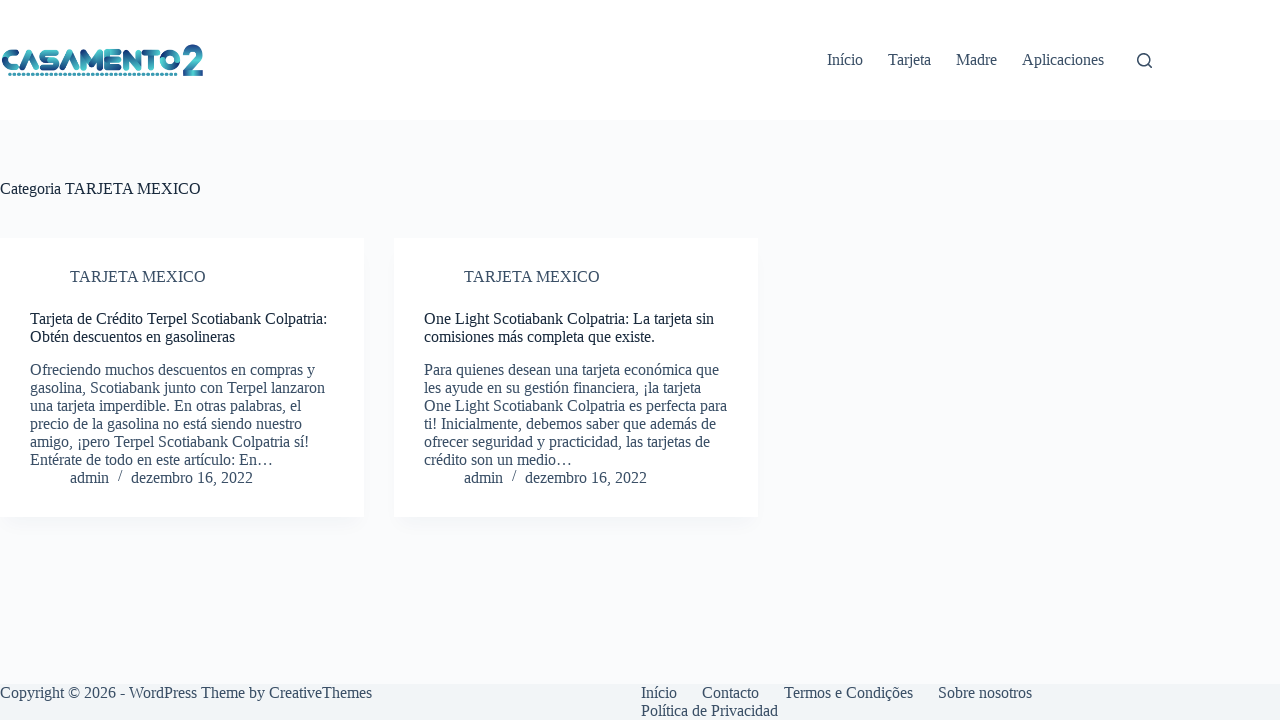

--- FILE ---
content_type: text/html; charset=utf-8
request_url: https://www.google.com/recaptcha/api2/aframe
body_size: 267
content:
<!DOCTYPE HTML><html><head><meta http-equiv="content-type" content="text/html; charset=UTF-8"></head><body><script nonce="XbDQpJ11QwkbXSnMxT5viw">/** Anti-fraud and anti-abuse applications only. See google.com/recaptcha */ try{var clients={'sodar':'https://pagead2.googlesyndication.com/pagead/sodar?'};window.addEventListener("message",function(a){try{if(a.source===window.parent){var b=JSON.parse(a.data);var c=clients[b['id']];if(c){var d=document.createElement('img');d.src=c+b['params']+'&rc='+(localStorage.getItem("rc::a")?sessionStorage.getItem("rc::b"):"");window.document.body.appendChild(d);sessionStorage.setItem("rc::e",parseInt(sessionStorage.getItem("rc::e")||0)+1);localStorage.setItem("rc::h",'1769222088059');}}}catch(b){}});window.parent.postMessage("_grecaptcha_ready", "*");}catch(b){}</script></body></html>

--- FILE ---
content_type: application/javascript; charset=utf-8
request_url: https://fundingchoicesmessages.google.com/f/AGSKWxXw9JdDmVWplelZbyvQTSHbjFoSasmHXdXRhnrFa8ajzDmWXABOWzO-9-88g5HthV3GsKXAj1idMRxDruVYUFXQ9JiAbpIzgeiL4HWr6A9us74PR3j7y7GHhpgDQdAWJGxT0hv32U7eWKyw_WpCQubhmLEY9wuWbZWlA6S_PBDWfbwFWHueUVHSn1Yl/_/loadads./ad/common_/adsnew./banner_image.php?/adpop.
body_size: -1289
content:
window['14c01b00-6d30-4f80-8fb8-4e0c9c6d25e5'] = true;